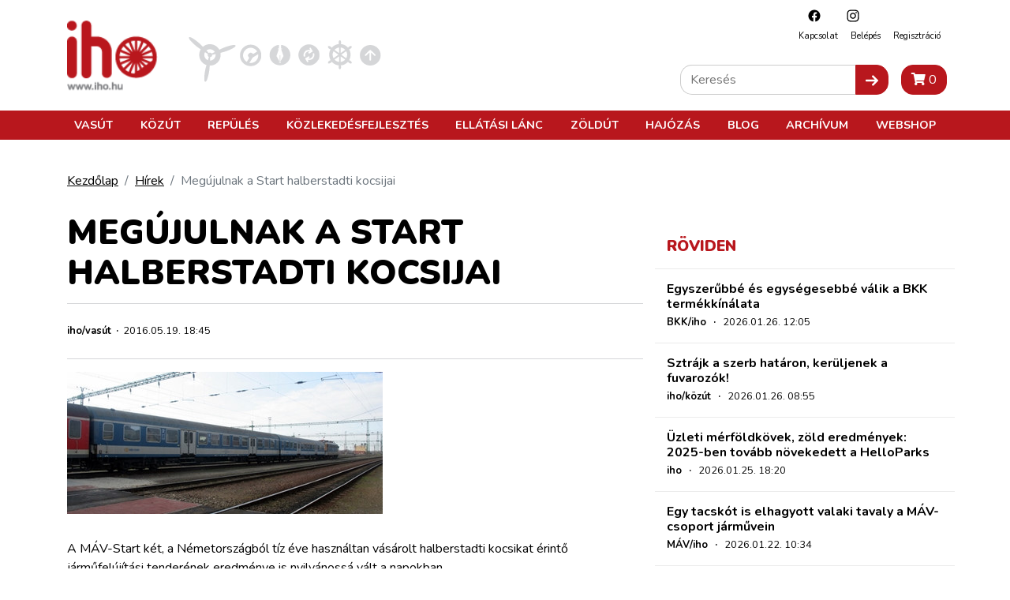

--- FILE ---
content_type: text/html; charset=utf-8
request_url: https://www.google.com/recaptcha/api2/aframe
body_size: 270
content:
<!DOCTYPE HTML><html><head><meta http-equiv="content-type" content="text/html; charset=UTF-8"></head><body><script nonce="OZvF8BYsBZO7XnHcI2Vmvw">/** Anti-fraud and anti-abuse applications only. See google.com/recaptcha */ try{var clients={'sodar':'https://pagead2.googlesyndication.com/pagead/sodar?'};window.addEventListener("message",function(a){try{if(a.source===window.parent){var b=JSON.parse(a.data);var c=clients[b['id']];if(c){var d=document.createElement('img');d.src=c+b['params']+'&rc='+(localStorage.getItem("rc::a")?sessionStorage.getItem("rc::b"):"");window.document.body.appendChild(d);sessionStorage.setItem("rc::e",parseInt(sessionStorage.getItem("rc::e")||0)+1);localStorage.setItem("rc::h",'1769551494492');}}}catch(b){}});window.parent.postMessage("_grecaptcha_ready", "*");}catch(b){}</script></body></html>